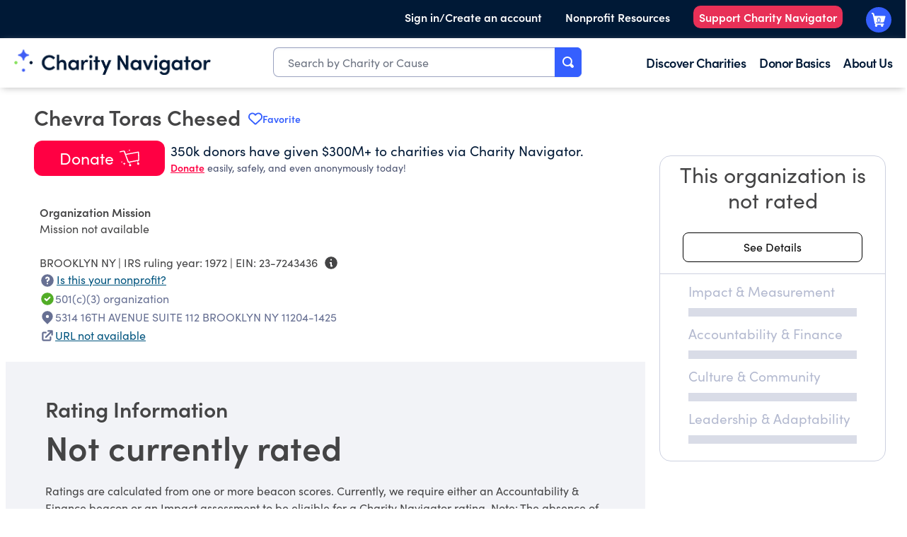

--- FILE ---
content_type: image/svg+xml
request_url: https://www.charitynavigator.org/etc.clientlibs/cn/clientlibs/clientlib-site/resources/images/icons/white/atom_icon_shopping-cart-empty@2x.svg
body_size: 649
content:
<?xml version="1.0" encoding="UTF-8"?>
<svg width="18px" height="18px" viewBox="0 0 18 18" version="1.1" xmlns="http://www.w3.org/2000/svg" xmlns:xlink="http://www.w3.org/1999/xlink">
    <title>248BA4CE-7CB9-46F4-BFD7-F77CA136C78A@2x</title>
    <g id="System_Icons" stroke="none" stroke-width="1" fill="none" fill-rule="evenodd">
        <g id="System/Icons" transform="translate(-110.000000, -189.000000)" fill="white">
            <g id="atom/icon/shopping-cart-empty" transform="translate(110.000000, 189.000000)">
                <path d="M17.52,5.07 C17.5820143,4.84025256 17.5313168,4.59470792 17.3833809,4.40830877 C17.2354451,4.22190962 17.0078278,4.11677758 16.77,4.125 L3.9375,4.125 C3.84797638,4.12397169 3.77065475,4.06211439 3.75,3.975 L3.3225,1.935 C3.08232147,0.808865471 2.08895826,0.00292927979 0.9375,0 C0.419733047,0 0,0.419733047 0,0.9375 C0,1.45526695 0.419733047,1.875 0.9375,1.875 C1.20115021,1.87596169 1.428756,2.05991706 1.485,2.3175 L3.8625,13.6275 C3.98624702,14.2070038 4.31685819,14.7215841 4.7925,15.075 C4.8368613,15.1094774 4.86419607,15.1614135 4.8675,15.2175 C4.86930309,15.2752274 4.84440138,15.3305646 4.8,15.3675 C4.27236936,15.8188167 4.12343045,16.5732554 4.43996602,17.1912247 C4.75650158,17.809194 5.45577268,18.1291635 6.13033262,17.9646955 C6.80489256,17.8002274 7.27841872,17.194312 7.275,16.5 C7.27475273,16.2683226 7.22084378,16.0398513 7.1175,15.8325 C7.08371417,15.7772562 7.08371417,15.7077438 7.1175,15.6525 C7.15102863,15.5974103 7.21051584,15.5634176 7.275,15.5625 L11.775,15.5625 C11.8421508,15.5607781 11.9050922,15.5951098 11.94,15.6525 C11.9706829,15.7085773 11.9706829,15.7764227 11.94,15.8325 C11.8316244,16.0383048 11.7749932,16.2674041 11.775,16.5 C11.775,17.3284271 12.4465729,18 13.275,18 C14.1034271,18 14.775,17.3284271 14.775,16.5 C14.7735921,16.2651866 14.7170758,16.0339834 14.61,15.825 C14.5840076,15.767815 14.5840076,15.702185 14.61,15.645 C14.6452949,15.5927739 14.7044701,15.5617774 14.7675,15.5625 C15.285267,15.5625 15.705,15.142767 15.705,14.625 C15.705,14.107233 15.285267,13.6875 14.7675,13.6875 L6.2475,13.6875 C5.98384979,13.6865383 5.756244,13.5025829 5.7,13.245 L5.565,12.6 C5.53963382,12.550564 5.53963382,12.491936 5.565,12.4425 C5.61296177,12.3768496 5.69776886,12.3495902 5.775,12.375 L13.815,12.375 C14.8283063,12.3736099 15.7156634,11.6950427 15.9825,10.7175 L17.52,5.07 Z" id="Path"></path>
            </g>
        </g>
    </g>
</svg>

--- FILE ---
content_type: text/plain; charset=utf-8
request_url: https://events.getsitectrl.com/api/v1/events
body_size: 557
content:
{"id":"66f95a9949f4c15c","user_id":"66f95a9949fd06ee","time":1769080513831,"token":"1769080513.035c5960e931cf829f2e79fbf0bd48c4.0b4515cc877a9e668d8ad23cc24042ef","geo":{"ip":"3.148.189.67","geopath":"147015:147763:220321:","geoname_id":4509177,"longitude":-83.0061,"latitude":39.9625,"postal_code":"43215","city":"Columbus","region":"Ohio","state_code":"OH","country":"United States","country_code":"US","timezone":"America/New_York"},"ua":{"platform":"Desktop","os":"Mac OS","os_family":"Mac OS X","os_version":"10.15.7","browser":"Other","browser_family":"ClaudeBot","browser_version":"1.0","device":"Spider","device_brand":"Spider","device_model":"Desktop"},"utm":{}}